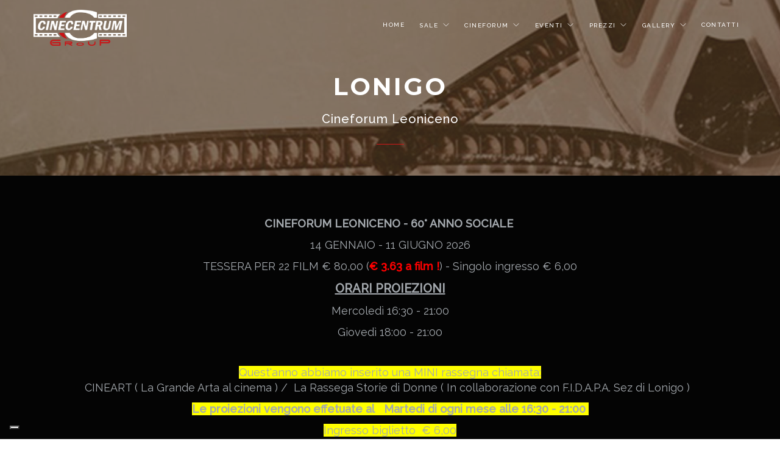

--- FILE ---
content_type: text/html; charset=UTF-8
request_url: https://www.cinecentrum.it/cineforum/lonigo?date=2023-03-26
body_size: 5518
content:
<!DOCTYPE html>
<html lang="it">
	<head>
	  <meta charset="UTF-8">
	  <meta name="viewport" content="width=device-width, initial-scale=1.0, maximum-scale=1.0, user-scalable=0">
		<script type="text/javascript">
			var engine_url = 'https://www.cinecentrum.it/engines/comet_nosidebar';
		</script>
	 
<title>Cinecentrum - Accendiamo insieme la magia del Cinema - LONIGO</title>
<!-- Powered by CMSFormula -->
<meta name="author" content="Sito creato da WebIsland.it">
<meta name="generator" content="CMSFormula.it">
<meta name="robots" content="index,follow">
    
<meta name="keywords" content="cinema lonigo, cinecentrum, cineciak lonigo, eliseo lonigo, cinema cittadella, cinema torri del benaco, cineforum lonigo, cineforum cittadella, cineforum torri del benaco, cinema lando, cinecentrum cittadella, cinecentrum lonigo, cinecentrum torri del benaco, cinecentrum gualtieri, centro commerciale ligabue, gualtieri" />
    
<meta name="description" content="Scopri il mondo Cinecentrum: potrai consultare gli orari dei film preferiti, gli eventi e tutte le iniziative che Cinecentrum ha in serbo per te! Inoltre puoi acquistare i biglietti per il cinema a te più vicino per il film che desideri vedere. Cinecentrum rappresenta il partner ideale per la visione di tutti gli spettacoli in cinema all'avanguardia!" />

<!-- BANNER IUBENDA CLIENTE -->
<script type="text/javascript">
var _iub = _iub || [];
_iub.csConfiguration = {"siteId":4160774,"cookiePolicyId":87680090,"lang":"it","storage":{"useSiteId":true}};
</script>
<script type="text/javascript" src="https://cs.iubenda.com/autoblocking/4160774.js"></script>
<script type="text/javascript" src="//cdn.iubenda.com/cs/iubenda_cs.js" charset="UTF-8" async></script>


<!-- CONSENT DB -->
<script type="text/javascript">var _iub = _iub || {}; _iub.cons_instructions = _iub.cons_instructions || []; _iub.cons_instructions.push(["init", {api_key: "91zGPgpmAoiNhM5z0iy0I1TcKrosWWPB"}]);</script><script type="text/javascript" src="https://cdn.iubenda.com/cons/iubenda_cons.js" async></script>
<!-- / IUBENDA -->

<!-- PARTE CSS -->
<script type="text/javascript">
    var context_path = 'https://www.cinecentrum.it';
</script>
<!-- Core CSS -->
    <link rel="icon" href="https://www.cinecentrum.it/engines/comet/images/favicon.png" type="image/png" />
    <link rel="stylesheet" href="https://www.cinecentrum.it/engines/comet/css/bundle.css" type="text/css">
    <link rel="stylesheet" href="https://www.cinecentrum.it/engines/comet/css/style.css" type="text/css">
    <link href="https://fonts.googleapis.com/css?family=Montserrat:400,700" rel="stylesheet" type="text/css">
    <link href="https://fonts.googleapis.com/css?family=Raleway:300,400,500" rel="stylesheet" type="text/css">
    <link href="https://fonts.googleapis.com/css?family=Halant:300,400" rel="stylesheet" type="text/css">
    <!--[if lt IE 9]>
      <script src="https://html5shim.googlecode.com/svn/trunk/html5.js"></script>
      <script src="https://oss.maxcdn.com/libs/respond.js/1.3.0/respond.min.js"></script>
    <![endif]-->
    <link type="text/css" rel="stylesheet" href="https://www.cinecentrum.it/engines/commons/css/flags.css" />
    <link type="text/css" rel="stylesheet" href="https://www.cinecentrum.it/engines/commons/js/plugins/jquery-fancybox/jquery.fancybox.css" />
    <link type="text/css" rel="stylesheet" href="https://www.cinecentrum.it/engines/commons/css/general.css" />
    <link type="text/css" rel="stylesheet" href="https://www.cinecentrum.it/engines/comet/css/custom.css" />
<script type="text/javascript" src="https://www.cinecentrum.it/engines/comet/js/jquery.js"></script>
<!-- LEGGE ALCUNE IMPOSTAZIONI CSS DA PANNELLO -->
<style type="text/css">
    
    body {
        background-image: url(https://www.cinecentrum.it/uploads/images/headers/Cineforum.jpg);
        background-repeat: no-repeat;
    }
    body {
        background-color: #FFFFFF;
    }
    #footer {
        background-color: #292929;
        color: #91908e;
    }
    
    #navigation {
        background-color: ;
    }
    
    #navigation ul li a {
        color: ;
    } 
    
    #navigation ul li a:hover {
        background-color: ;
    } 
    
    #navigation ul ul li a {
        background-color: ;
        color: ;
    }
    
    #sidebar_right {
        width: 220px;    
    }
    
    .rcms_news_container {
        height: 220px;        
    }
</style> 
   
	 	
	</head>
 <body>
	 	<!-- Preloader-->
		<div id="loader">
			<div class="centrize">
				<div class="v-center">
					<div id="mask">
						<span></span>
						<span></span>
						<span></span>
						<span></span>
						<span></span>
					</div>
				</div>
			</div>
		</div>
 <header id="topnav" class="dark scroll">
  <div class="container">
	 <div class="logo">
		 <!--img src="https://www.cinecentrum.it/engines/comet/images/logo_atlas-gioielli_bianco.png" alt="" class="logo-light">-->
	              
            			  
		 		    
						  
			  <a href="https://www.cinecentrum.it/">
			     <img src="https://www.cinecentrum.it/uploads/images/logo/Logo%20Cinecentrum%20Group.png" style="height:59px;width:153px;" alt="" />
			  </a>
			  
			              
                   
         
	  </div>
        <div class="menu-extras">
          <div class="menu-item">
            <a class="navbar-toggle">
              <div class="lines">
                <span></span>
                <span></span>
                <span></span>
              </div>
            </a>
          </div>
		</div>
        
	
		  
        <div id="navigation">
          
            <ul class="navigation-menu">
         
               
				<li>
                    <a href="https://www.cinecentrum.it/">HOME </a>
                </li>
				
				
			
		<!-- SALE ==> 0 --> 
	        <li class="has-submenu">
                    <a class="no-link" href="https://www.cinecentrum.it/cineforum/lonigo#" target="_self" >SALE<i class="fa fa-angle-down"></i> </a>
            
                <ul class="submenu"> 
            
		<!-- CITTADELLA (PD) ==> 1 --> 
	        <li class="">
                    <a class="" href="https://www.cinecentrum.it/sale/cittadella-pd" target="_self" >CITTADELLA (PD) </a>
            
                </li>
            
		<!-- GUALTIERI (RE) ==> 1 --> 
	        <li class="">
                    <a class="" href="https://www.cinecentrum.it/sale/gualtieri-re" target="_self" >GUALTIERI (RE) </a>
            
                </li>
            
		<!-- LONIGO (VI) ==> 1 --> 
	        <li class="">
                    <a class="" href="https://www.cinecentrum.it/sale/lonigo-vi" target="_self" >LONIGO (VI) </a>
            
                </li>
            
		<!-- - ARENA  ALBARELLA - (RO) ==> 1 --> 
	        <li class="">
                    <a class="" href="https://www.cinecentrum.it/sale/arena-albarella-ro" target="_self" >- ARENA  ALBARELLA - (RO) </a>
            
                </li>
            
                </ul>
            
                </li>
            
		<!-- CINEFORUM ==> 0 --> 
	        <li class="has-submenu">
                    <a class="no-link" href="https://www.cinecentrum.it/cineforum/lonigo#" target="_self" >CINEFORUM<i class="fa fa-angle-down"></i> </a>
            
                <ul class="submenu"> 
            
		<!-- LONIGO ==> 1 --> 
	        <li class="">
                    <a class="" href="https://www.cinecentrum.it/cineforum/lonigo" target="_self" >LONIGO </a>
            
                </li>
            
                </ul>
            
                </li>
            
		<!-- EVENTI ==> 0 --> 
	        <li class="has-submenu">
                    <a class="no-link" href="https://www.cinecentrum.it/cineforum/lonigo#" target="_self" >EVENTI<i class="fa fa-angle-down"></i> </a>
            
                <ul class="submenu"> 
            
		<!-- EVENTI ==> 1 --> 
	        <li class="">
                    <a class="" href="https://www.cinecentrum.it/eventi/eventi" target="_self" >EVENTI </a>
            
                </li>
            
		<!-- SCUOLE ==> 1 --> 
	        <li class="">
                    <a class="" href="https://www.cinecentrum.it/eventi/scuole" target="_self" >SCUOLE </a>
            
                </li>
            
		<!-- EXTRA ==> 1 --> 
	        <li class="">
                    <a class="" href="https://www.cinecentrum.it/eventi/extra" target="_self" >EXTRA </a>
            
                </li>
            
                </ul>
            
                </li>
            
		<!-- PREZZI ==> 0 --> 
	        <li class="has-submenu">
                    <a class="no-link" href="https://www.cinecentrum.it/cineforum/lonigo#" target="_self" >PREZZI<i class="fa fa-angle-down"></i> </a>
            
                <ul class="submenu"> 
            
		<!-- PREZZI ==> 1 --> 
	        <li class="">
                    <a class="" href="https://www.cinecentrum.it/prezzi/prezzi" target="_self" >PREZZI </a>
            
                </li>
            
		<!-- CONVENZIONI ==> 1 --> 
	        <li class="">
                    <a class="" href="https://www.cinecentrum.it/prezzi/convenzioni" target="_self" >CONVENZIONI </a>
            
                </li>
            
                </ul>
            
                </li>
            
		<!-- GALLERY ==> 0 --> 
	        <li class="has-submenu">
                    <a class="no-link" href="https://www.cinecentrum.it/cineforum/lonigo#" target="_self" >GALLERY<i class="fa fa-angle-down"></i> </a>
            
                <ul class="submenu"> 
            
		<!-- CITTADELLA ==> 1 --> 
	        <li class="">
                    <a class="" href="https://www.cinecentrum.it/gallery/cittadella" target="_self" >CITTADELLA </a>
            
                </li>
            
		<!-- LONIGO - CINECIAK ==> 1 --> 
	        <li class="">
                    <a class="" href="https://www.cinecentrum.it/gallery/lonigo-cineciak" target="_self" >LONIGO - CINECIAK </a>
            
                </li>
            
		<!-- LONIGO - ELISEO ==> 1 --> 
	        <li class="">
                    <a class="" href="https://www.cinecentrum.it/gallery/lonigo-eliseo" target="_self" >LONIGO - ELISEO </a>
            
                </li>
            
		<!-- GUALTIERI (RE) ==> 1 --> 
	        <li class="">
                    <a class="" href="https://www.cinecentrum.it/gallery/gualtieri-re" target="_self" >GUALTIERI (RE) </a>
            
                </li>
            
		<!-- CITTADELLA - CINEARENA ==> 1 --> 
	        <li class="">
                    <a class="" href="https://www.cinecentrum.it/gallery/cittadella-cinearena" target="_self" >CITTADELLA - CINEARENA </a>
            
                </li>
            
		<!-- ALBARELLA - CINEARENA ==> 1 --> 
	        <li class="">
                    <a class="" href="https://www.cinecentrum.it/gallery/albarella-cinearena" target="_self" >ALBARELLA - CINEARENA </a>
            
                </li>
            
                </ul>
            
                </li>
            
		<!-- CONTATTI ==> 0 --> 
	        <li class="">
                    <a class="" href="https://www.cinecentrum.it/contatti" target="_self" >CONTATTI </a>
            
                </li>
            
            </ul>
                  
        </div>
      </div>
    </header>
    <!-- End Navigation Bar-->        <!-- DISATTIVO SE ESISTE IUBENDA
            ?php require_once(ENGINES_PATH . '/commons/cookies.php') ?>
        -->

        <section id="pagine" class="page-title parallax">
      <div data-parallax="scroll" data-image-src="https://www.cinecentrum.it/uploads/images/headers/Cineforum.jpg" class="parallax-bg"></div>
      <div class="parallax-overlay">
        <div class="centrize">
          <div class="v-center">
            <div class="container">
              <div class="title center">
				  
				  				  
                <h1 class="upper">LONIGO</h1>
                 <h4>Cineforum Leoniceno</h4>
                <hr>
              </div>
            </div>
            <!-- end of container-->
          </div>
        </div>
      </div>
    </section>
	    <!--section class="pb-0">-->    

	                                    
            
<section>
 <div class="container">
   <div class="section-content">
	   <div class="row">
	       
             <p>&nbsp; &nbsp; &nbsp; &nbsp; &nbsp; &nbsp; &nbsp; &nbsp; &nbsp; &nbsp; &nbsp; &nbsp; &nbsp; &nbsp; &nbsp; &nbsp; &nbsp; &nbsp; &nbsp; &nbsp; &nbsp; &nbsp; &nbsp; &nbsp; &nbsp; &nbsp; &nbsp; &nbsp; &nbsp; &nbsp; &nbsp; &nbsp; &nbsp; &nbsp; &nbsp; &nbsp; &nbsp; &nbsp; &nbsp; &nbsp; &nbsp; &nbsp; &nbsp; &nbsp; &nbsp; &nbsp; &nbsp; &nbsp; &nbsp; &nbsp; &nbsp; &nbsp; &nbsp; &nbsp;</p><p style="text-align: center;"><span style="font-size: 18px;"><strong>CINEFORUM LEONICENO - 60&deg; ANNO SOCIALE&nbsp;</strong></span></p><p style="text-align: center;"><span style="font-size: 18px;">14 GENNAIO - 11 GIUGNO 2026</span></p><p style="text-align: center;"><span style="font-size: 18px;">TESSERA PER 22 FILM &euro; 80,00 (<strong><span style="color: rgb(255, 0, 0);">&euro; 3.63 a film !</span></strong>) -&nbsp;Singolo ingresso &euro; 6,00</span></p><p style="text-align: center;"><span style="font-size: 18px;"><u style="font-size: 20px;"><strong>ORARI PROIEZIONI</strong></u></span></p><p style="text-align: center;"><span style="font-size: 18px;">Mercoled&igrave; 16:30 - 21:00</span></p><p style="text-align: center;"><span style="font-size: 18px;">Gioved&igrave; 18:00 - 21:00</span></p><p style="text-align: center;">&nbsp;</p><p style="text-align: center;"><span style="font-size: 18px;"><span style="background-color:#FFFF00;">Quest&#39;anno abbiamo inserito una MINI rassegna chiamata:</span><br />CINEART ( La Grande Arta al cinema ) /&nbsp; La Rassega Storie di Donne ( In collaborazione con F.I.D.A.P.A. Sez di Lonigo )&nbsp;&nbsp;</span></p><p style="text-align: center;"><span style="font-size: 18px;"><strong><span style="background-color:#FFFF00;">Le proiezioni vengono effetuate al&nbsp; &nbsp;Martedi di ogni mese alle 16:30 - 21:00&nbsp;</span></strong></span></p><p style="text-align: center;"><span style="font-size: 18px;"><span style="background-color:#FFFF00;">Ingresso biglietto&nbsp; &euro; 6,00</span></span></p><p style="text-align: center;"><span style="background-color: rgb(255, 240, 245); font-size: 18px;">Soci Cineforum e FIDAPA&nbsp; &euro; 5,00</span></p><p>&nbsp;</p><p style="text-align: center;">&nbsp;</p><p style="text-align: center;">&nbsp;</p><p>&nbsp;</p><p>&nbsp; &nbsp; &nbsp; &nbsp; &nbsp; &nbsp; &nbsp; &nbsp; &nbsp; &nbsp; &nbsp; &nbsp; &nbsp; &nbsp; &nbsp; &nbsp; &nbsp; &nbsp; &nbsp; &nbsp; &nbsp; &nbsp; &nbsp; &nbsp; &nbsp; &nbsp; &nbsp; &nbsp; &nbsp; &nbsp; &nbsp; &nbsp; &nbsp; &nbsp; &nbsp; &nbsp; &nbsp; &nbsp; &nbsp;&nbsp;&nbsp;</p><p style="text-align: center;">&nbsp;</p><hr /><p>&nbsp;</p>         
	  </div>   
   </div> 
 </div>	 
</section><script type="text/javascript">
	function updatePage(sala,genere,date) {
	    jQuery.ajax({
			type: 'POST',
			dataType: 'json',
			url: 'https://www.cinecentrum.it/cineforum/lonigo',
			data: {
				'do': 'update_movies',
				'entity': 'block',
				'entity_id': '205',
				'sala': sala,
				'genere': genere,
				'date': date
			},
			error: function (jqXHR,textStatus,errorThrown) { },
			success: function (data, textStatus, jqXHR) {
				jQuery('#movies_section').html(data['content']);
				jQuery('ul.pagination').html(data['pagination']);
				jQuery('ul.date_pagination').html(data['date_pagination']);
			}
	    });
	}
	
	jQuery(document).ready(function() {
		jQuery('#sala').on('change',function() {
			var sala = jQuery(this).val();
			var genere = jQuery('#genere').val();
			updatePage(sala,genere,'');
		});
		
		jQuery('#genere').on('change',function() {
			var sala = jQuery('#sala').val();
			var genere = jQuery(this).val();
			updatePage(sala,genere,'');
		});
	});
</script>

<section>
	<div class="container">
		<div class="shop-menu ml-0 mr-0">
			<div class="row">
			   <div class="title center">	
				<h4 class="upper"> Seleziona per DATA / SALA / GENERE </h4>
				
				
		<ul class="days_pagination">
	
			<li class="active">
				<a href="https://www.cinecentrum.it/cineforum/lonigo?date=2023-03-26">26 marzo</a>
			</li>
		
			<li>
				<a href="https://www.cinecentrum.it/cineforum/lonigo?date=2023-03-27">27 marzo</a>
			</li>
		
			<li>
				<a href="https://www.cinecentrum.it/cineforum/lonigo?date=2023-03-28">28 marzo</a>
			</li>
		
			<li>
				<a href="https://www.cinecentrum.it/cineforum/lonigo?date=2023-03-29">29 marzo</a>
			</li>
		
			<li>
				<a href="https://www.cinecentrum.it/cineforum/lonigo?date=2023-03-30">30 marzo</a>
			</li>
		
			<li>
				<a href="https://www.cinecentrum.it/cineforum/lonigo?date=2023-03-31">31 marzo</a>
			</li>
		
			<li>
				<a href="https://www.cinecentrum.it/cineforum/lonigo?date=2023-04-01">01 aprile</a>
			</li>
		
		</ul>
	                </div>    			
			</div>
			<div class="row">
				<div class="col-md-6 col-sm-12">
					<div class="form-group">
						<div class="form-select">
							<select id="sala" name="sala" class="form-control">
								<option value="">Scegli la Sala</option>
								<option value="7">Lonigo - Eliseo</option>
							</select>
						</div>
					</div>
				</div>
				<div class="col-md-6 col-sm-12">
					<div class="form-group">
						<div class="form-select">
							<select id="genere" name="genere" class="form-control">
								<option value="">Scegli il Genere</option>
							</select>
						</div>
					</div>
				</div>
			</div>
		</div>
       
		<div id="movies_section" class="row">
			
			<h3>Stiamo aggiornando la programmazione...</h3>
	
		</div><!-- end of row-->
        
				<!-- end of pagination-->
	</div>
	<!-- end of container-->
</section>

                
            
						

		<section>
		<div class="container">
			<div class="title center">
			 
    <!-- SHARE -->
    <p><br /><br />Condividi:    <!-- AddThis Button BEGIN -->
    <div class="addthis_toolbox addthis_default_style addthis_32x32_style">
        <a class="addthis_button_facebook"></a>
        <a class="addthis_button_linkedin"></a>
        <a class="addthis_button_twitter"></a>
        <a class="addthis_button_google_plusone_share"></a>
        <!--<a class="addthis_button_evernote"></a>
        <a class="addthis_button_email"></a> -->
        <a class="addthis_button_favorites"></a>
    </div>
    <script type="text/javascript" src="//s7.addthis.com/js/300/addthis_widget.js#pubid=undefined"></script>
    <!-- AddThis Button END -->
    </p><br />
    <!-- SHARE -->    

			</div>
		</div>
	</section>	
<!-- Footer-->
    <footer id="footer-widgets">
      <div class="container">
        <div class="go-top">
          <a href="#top">
            <i class="ti-arrow-up"></i>
          </a>
        </div>
        <div class="row">
          <div class="col-md-12 ov-h">
			  
			  			  

              <div class="col-sm-3">
                <div class="widget">
                  
<p><span style="font-size:18px;"><strong>Cinema &amp; Co. - Sede legale</strong></span></p><p class="grey-text text-lighten-4">Via C. Battisti, 112 - 36045 Lonigo (VI)<br />Partita IVA: 02839700248<br />Tel: 0444 1890154</p>                </div>
              </div>
              <div class="col-sm-3">
                <div class="widget">
                  
<p style="text-align: center;"><span style="font-size:18px;"><strong>Contatti Generali</strong></span></p><p style="text-align: center;"><img alt="" src="https://www.cinecentrum.it/uploads/images/icone/Icone%20Contatti-Footer/Mail24px.png" style="width: 24px; height: 24px;" />&nbsp;info@cinecentrum.it<br /><img alt="" src="https://www.cinecentrum.it/uploads/images/icone/Icone%20Contatti-Footer/Tel24px.png" style="width: 24px; height: 24px;" />&nbsp;0444 701486<br /><img alt="" src="https://www.cinecentrum.it/uploads/images/icone/Icone%20Contatti-Footer/Web24px.png" style="width: 24px; height: 24px;" />&nbsp;www.cinecentrum.it</p>                </div>
              </div>
              <div class="col-sm-3">
                <div class="widget">
                  
<p style="text-align: center;"><span style="font-size:18px;"><strong>Regolamento</strong></span></p><p style="text-align: center;"><span style="font-size:12px;">Scarica/Visualizza <a href="https://www.cinecentrum.it/uploads/files/pdf/Regolamento-per-gli-Spettatori.pdf" target="_blank">PDF</a></span></p><p style="text-align: center;"><span style="font-size:12px;"><strong><span style="color:#FF0000;">NORME COVID-19</span></strong></span></p><p style="text-align: center;"><span style="font-size:12px;">Scarica/Visualizza <a href="https://www.cinecentrum.it/uploads/files/pdf/Norme-Covid-Cinecentrum.pdf" target="_blank">PDF</a></span></p><p style="text-align: center;"><span style="font-size:12px;"><strong style="font-size: 12px; text-align: center;"><span style="color: rgb(255, 0, 0);">Erogazioni Pubbliche</span></strong></span></p><p style="text-align: center;"><span style="font-size:12px;"><span style="text-align: center;">Visualizza</span></span></p>                </div>
              </div>
          <div class="col-md-3">
                <div class="">
                  
<p style="text-align: center;"><span style="font-size:18px;"><strong>Newsletters</strong></span></p><p style="text-align: center;">Iscriviti se vuoi rimanere aggiornato su film, eventi, promozioni e offerte del gruppo Cinecentrum!</p><p><a href="https://www.cinecentrum.it/newsletters" target="_self"><img alt="" src="https://www.cinecentrum.it/uploads/images/Newsletter/Pulsante/Icona%20News.png" style="width: 100%; float: left;" /></a></p>                </div>
				            </div>
        </div>
        <!-- end of row-->
      </div>
      <!-- end of container-->
    </footer>
    <footer id="footer">
      <div class="container">
        <div class="footer-wrap">
          <div class="row">
            <div class="col-md-12">
              <div class="copy-text">
                <p>Copyright &copy; Cinema &amp; Co. S.r.l. - P.I. / C.F. 02839700248 - <a href="/legal-note" id="legal-note">Dati Aziendali</a> - <a href="https://www.iubenda.com/privacy-policy/87680090" class="iubenda-white no-brand iubenda-noiframe iubenda-embed iubenda-noiframe " title="Privacy Policy ">Privacy Policy</a><script type="text/javascript">(function (w,d) {var loader = function () {var s = d.createElement("script"), tag = d.getElementsByTagName("script")[0]; s.src="https://cdn.iubenda.com/iubenda.js"; tag.parentNode.insertBefore(s,tag);}; if(w.addEventListener){w.addEventListener("load", loader, false);}else if(w.attachEvent){w.attachEvent("onload", loader);}else{w.onload = loader;}})(window, document);</script> <a href="https://www.iubenda.com/privacy-policy/87680090/cookie-policy" class="iubenda-white no-brand iubenda-noiframe iubenda-embed iubenda-noiframe " title="Cookie Policy ">Cookie Policy</a><script type="text/javascript">(function (w,d) {var loader = function () {var s = d.createElement("script"), tag = d.getElementsByTagName("script")[0]; s.src="https://cdn.iubenda.com/iubenda.js"; tag.parentNode.insertBefore(s,tag);}; if(w.addEventListener){w.addEventListener("load", loader, false);}else if(w.attachEvent){w.attachEvent("onload", loader);}else{w.onload = loader;}})(window, document);</script> - <a href="https://www.webisland.it" target="_blank">Sito creato da <img src="https://www.cinecentrum.it/engines/commons/images/credits-webisland.png" /></a></p>
				  
				  



 
				  
              </div>
            </div>
            <div class="col-md-4">
              
        <div class="footer-social">
         <ul class="social">
    
            <li>
             <a href="https://m.me/294763840869235" target="_blank"><i class="ti-facebook"></i></a>	
			</li>
			
			       
		
        </ul>
	  </div>
                </div>
          </div>
          <!-- end of row-->
        </div>
      </div>
      <!-- end of container-->
    </footer>
    <!-- end of footer-->
<!-- JS -->
<script type="text/javascript" src="https://www.cinecentrum.it/engines/comet/js/bundle.js"></script>
 <script type="text/javascript" src="https://www.cinecentrum.it/engines/comet/js/main.js"></script>
<!-- JS commons -->
<script type="text/javascript" src="https://www.cinecentrum.it/engines/commons/js/plugins/jquery-fancybox/jquery.fancybox.js"></script>
<script type="text/javascript" src="https://www.cinecentrum.it/engines/commons/js/gallery.js"></script>
<link rel="stylesheet" href="https://www.cinecentrum.it/engines/commons/gallery/css/zebra_pagination.css" type="text/css">
<link type="text/css" rel="stylesheet" href="https://www.cinecentrum.it/engines/commons/gallery/css/gallery.css" />
<link type="text/css" rel="stylesheet" href="https://www.cinecentrum.it/engines/commons/gallery/css/fg.css" />
<script type="text/javascript" src="https://www.cinecentrum.it/engines/commons/gallery/js/zebra_pagination.js"></script>
<script type="text/javascript" src="https://www.cinecentrum.it/engines/commons/gallery/js/jquery.isotope.min.js"></script>
<script type="text/javascript" src="https://www.cinecentrum.it/engines/commons/gallery/js/script.js"></script>

</body>
</html>


--- FILE ---
content_type: text/javascript
request_url: https://www.cinecentrum.it/engines/commons/gallery/js/script.js
body_size: 682
content:
/*-----------------------------------------------------------------------------------*/
/*	ISOTOPE PORTFOLIO
/*-----------------------------------------------------------------------------------*/
$(document).ready(function () {
    var $container = $('.items');
    $container.imagesLoaded(function () {
        $container.isotope({
            itemSelector: '.item',
            layoutMode: 'fitRows'
        });
    });

    $('.portfolio .filter li a').click(function () {

        $('.portfolio .filter li a').removeClass('active');
        $(this).addClass('active');

        var selector = $(this).attr('data-filter');
        $container.isotope({
            filter: selector
        });

        return false;
    });
});
/*-----------------------------------------------------------------------------------*/
/*	ISOTOPE FULLSCREEN PORTFOLIO
/*-----------------------------------------------------------------------------------*/

var isotopeBreakpoints = [{
        min_width: 1680,
        columns: 6
    }, // Desktop
    {
        min_width: 1140,
        max_width: 1680,
        columns: 5
    }, // iPad Landscape
    {
        min_width: 1024,
        max_width: 1440,
        columns: 4
    }, // iPad Portrait
    {
        min_width: 768,
        max_width: 1024,
        columns: 3
    }, // iPhone Landscape
    {
        max_width: 768,
        columns: 1
    } // iPhone Portrait

];

$(document).ready(function () {
    var $container = $('.items.fullscreen');

    $container.imagesLoaded(function () {
        $container.isotope({
            itemSelector: '.item',
            layoutMode: 'fitRows'
        });
    });

    // hook to window resize to resize the portfolio items for fluidity / responsiveness
    $(window).smartresize(function () {
        var windowWidth = $(window).width();
        var windowHeight = $(window).height();

        for (var i = 0; i < isotopeBreakpoints.length; i++) {
            if (windowWidth >= isotopeBreakpoints[i].min_width || !isotopeBreakpoints[i].min_width) {
                if (windowWidth < isotopeBreakpoints[i].max_width || !isotopeBreakpoints[i].max_width) {
                    $container.find('.item').each(function () {
                        $(this).width(Math.floor($container.width() / isotopeBreakpoints[i].columns));
                    });

                    break;
                }
            }
        }
    });

    $(window).trigger('smartresize');

});
/*-----------------------------------------------------------------------------------*/
/*	ISOTOPE BLOG
/*-----------------------------------------------------------------------------------*/
$(document).ready(function () {
    var $container = $('.grid-blog');
    $container.imagesLoaded(function () {
        $container.isotope({
            itemSelector: '.post'
        });
    });

    $(window).on('resize', function () {
        $('.grid-blog').isotope('reLayout')
    });
});
/*-----------------------------------------------------------------------------------*/
/*	IMAGE HOVER
/*-----------------------------------------------------------------------------------*/
$(document).ready(function () {
    $('.icon-overlay a').prepend('<span class="icn-more"></span>');
});

